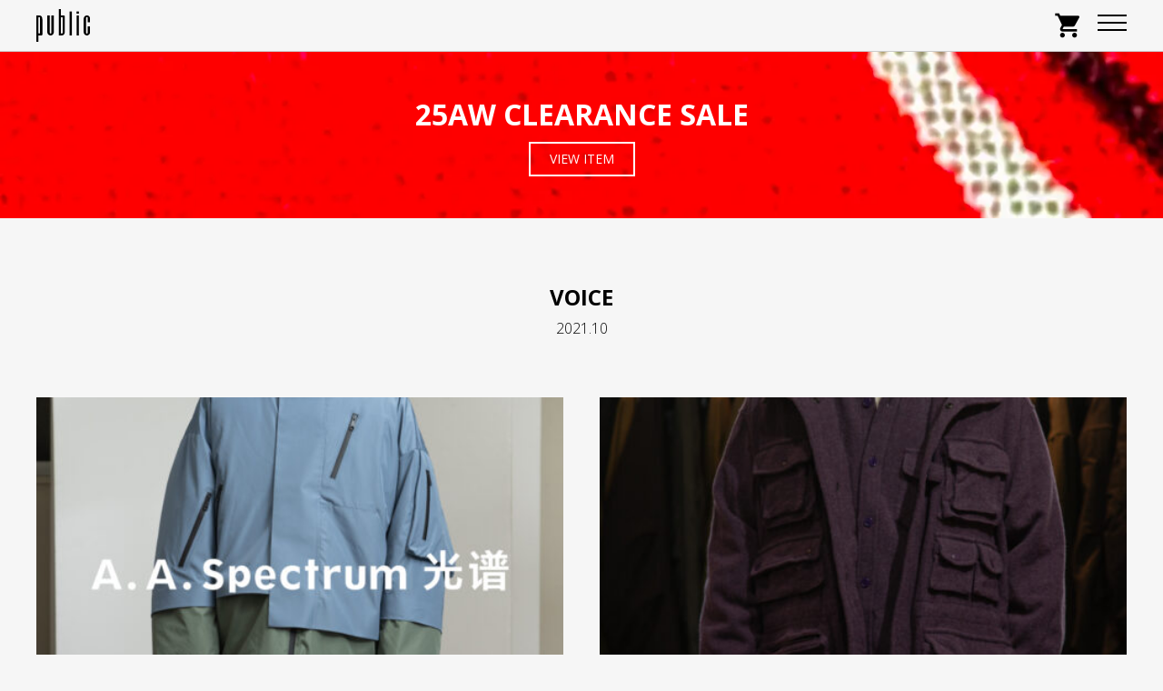

--- FILE ---
content_type: text/html; charset=UTF-8
request_url: https://voice-public.com/2021/10/
body_size: 9693
content:
<!DOCTYPE html>
<html lang="ja">
    <head>
        <meta charset="UTF-8">
        <title>10月 | 2021 | public</title>
        <meta name="description" content="CASEY CASEY,OAMC,UNUSED,TUKI,TEATORA等を取扱うセレクトショップ、publicのWebサイトです。">
        <meta name="viewport" content="width=device-width, initial-scale=1">
        <link href="https://fonts.googleapis.com/icon?family=Material+Icons" rel="stylesheet">
        <link rel="stylesheet" type="text/css" href="https://maxcdn.bootstrapcdn.com/font-awesome/4.7.0/css/font-awesome.min.css">
        <link href="https://fonts.googleapis.com/css?family=Abhaya+Libre:400,500|Archivo+Black|Noto+Sans+JP:300,400,500,700|Open+Sans:300,400,600,700,800&amp;subset=japanese" rel="stylesheet">
                <link rel="stylesheet" href="https://voice-public.com/wp/wp-content/themes/wp-public/style.css?verpublic2020.01.01">

        <link rel="icon" href="https://voice-public.com/wp/wp-content/themes/wp-public/images/favicon.ico">

                <meta name='robots' content='max-image-preview:large' />
<link rel='dns-prefetch' href='//ajax.googleapis.com' />
<link rel="alternate" type="application/rss+xml" title="public &raquo; フィード" href="https://voice-public.com/feed/" />
<link rel="alternate" type="application/rss+xml" title="public &raquo; コメントフィード" href="https://voice-public.com/comments/feed/" />
<style id='wp-img-auto-sizes-contain-inline-css' type='text/css'>
img:is([sizes=auto i],[sizes^="auto," i]){contain-intrinsic-size:3000px 1500px}
/*# sourceURL=wp-img-auto-sizes-contain-inline-css */
</style>
<style id='classic-theme-styles-inline-css' type='text/css'>
/*! This file is auto-generated */
.wp-block-button__link{color:#fff;background-color:#32373c;border-radius:9999px;box-shadow:none;text-decoration:none;padding:calc(.667em + 2px) calc(1.333em + 2px);font-size:1.125em}.wp-block-file__button{background:#32373c;color:#fff;text-decoration:none}
/*# sourceURL=/wp-includes/css/classic-themes.min.css */
</style>
<link rel="https://api.w.org/" href="https://voice-public.com/wp-json/" /><link rel="EditURI" type="application/rsd+xml" title="RSD" href="https://voice-public.com/wp/xmlrpc.php?rsd" />
<meta name="generator" content="WordPress 6.9" />
    <style id='global-styles-inline-css' type='text/css'>
:root{--wp--preset--aspect-ratio--square: 1;--wp--preset--aspect-ratio--4-3: 4/3;--wp--preset--aspect-ratio--3-4: 3/4;--wp--preset--aspect-ratio--3-2: 3/2;--wp--preset--aspect-ratio--2-3: 2/3;--wp--preset--aspect-ratio--16-9: 16/9;--wp--preset--aspect-ratio--9-16: 9/16;--wp--preset--color--black: #000000;--wp--preset--color--cyan-bluish-gray: #abb8c3;--wp--preset--color--white: #ffffff;--wp--preset--color--pale-pink: #f78da7;--wp--preset--color--vivid-red: #cf2e2e;--wp--preset--color--luminous-vivid-orange: #ff6900;--wp--preset--color--luminous-vivid-amber: #fcb900;--wp--preset--color--light-green-cyan: #7bdcb5;--wp--preset--color--vivid-green-cyan: #00d084;--wp--preset--color--pale-cyan-blue: #8ed1fc;--wp--preset--color--vivid-cyan-blue: #0693e3;--wp--preset--color--vivid-purple: #9b51e0;--wp--preset--gradient--vivid-cyan-blue-to-vivid-purple: linear-gradient(135deg,rgb(6,147,227) 0%,rgb(155,81,224) 100%);--wp--preset--gradient--light-green-cyan-to-vivid-green-cyan: linear-gradient(135deg,rgb(122,220,180) 0%,rgb(0,208,130) 100%);--wp--preset--gradient--luminous-vivid-amber-to-luminous-vivid-orange: linear-gradient(135deg,rgb(252,185,0) 0%,rgb(255,105,0) 100%);--wp--preset--gradient--luminous-vivid-orange-to-vivid-red: linear-gradient(135deg,rgb(255,105,0) 0%,rgb(207,46,46) 100%);--wp--preset--gradient--very-light-gray-to-cyan-bluish-gray: linear-gradient(135deg,rgb(238,238,238) 0%,rgb(169,184,195) 100%);--wp--preset--gradient--cool-to-warm-spectrum: linear-gradient(135deg,rgb(74,234,220) 0%,rgb(151,120,209) 20%,rgb(207,42,186) 40%,rgb(238,44,130) 60%,rgb(251,105,98) 80%,rgb(254,248,76) 100%);--wp--preset--gradient--blush-light-purple: linear-gradient(135deg,rgb(255,206,236) 0%,rgb(152,150,240) 100%);--wp--preset--gradient--blush-bordeaux: linear-gradient(135deg,rgb(254,205,165) 0%,rgb(254,45,45) 50%,rgb(107,0,62) 100%);--wp--preset--gradient--luminous-dusk: linear-gradient(135deg,rgb(255,203,112) 0%,rgb(199,81,192) 50%,rgb(65,88,208) 100%);--wp--preset--gradient--pale-ocean: linear-gradient(135deg,rgb(255,245,203) 0%,rgb(182,227,212) 50%,rgb(51,167,181) 100%);--wp--preset--gradient--electric-grass: linear-gradient(135deg,rgb(202,248,128) 0%,rgb(113,206,126) 100%);--wp--preset--gradient--midnight: linear-gradient(135deg,rgb(2,3,129) 0%,rgb(40,116,252) 100%);--wp--preset--font-size--small: 13px;--wp--preset--font-size--medium: 20px;--wp--preset--font-size--large: 36px;--wp--preset--font-size--x-large: 42px;--wp--preset--spacing--20: 0.44rem;--wp--preset--spacing--30: 0.67rem;--wp--preset--spacing--40: 1rem;--wp--preset--spacing--50: 1.5rem;--wp--preset--spacing--60: 2.25rem;--wp--preset--spacing--70: 3.38rem;--wp--preset--spacing--80: 5.06rem;--wp--preset--shadow--natural: 6px 6px 9px rgba(0, 0, 0, 0.2);--wp--preset--shadow--deep: 12px 12px 50px rgba(0, 0, 0, 0.4);--wp--preset--shadow--sharp: 6px 6px 0px rgba(0, 0, 0, 0.2);--wp--preset--shadow--outlined: 6px 6px 0px -3px rgb(255, 255, 255), 6px 6px rgb(0, 0, 0);--wp--preset--shadow--crisp: 6px 6px 0px rgb(0, 0, 0);}:where(.is-layout-flex){gap: 0.5em;}:where(.is-layout-grid){gap: 0.5em;}body .is-layout-flex{display: flex;}.is-layout-flex{flex-wrap: wrap;align-items: center;}.is-layout-flex > :is(*, div){margin: 0;}body .is-layout-grid{display: grid;}.is-layout-grid > :is(*, div){margin: 0;}:where(.wp-block-columns.is-layout-flex){gap: 2em;}:where(.wp-block-columns.is-layout-grid){gap: 2em;}:where(.wp-block-post-template.is-layout-flex){gap: 1.25em;}:where(.wp-block-post-template.is-layout-grid){gap: 1.25em;}.has-black-color{color: var(--wp--preset--color--black) !important;}.has-cyan-bluish-gray-color{color: var(--wp--preset--color--cyan-bluish-gray) !important;}.has-white-color{color: var(--wp--preset--color--white) !important;}.has-pale-pink-color{color: var(--wp--preset--color--pale-pink) !important;}.has-vivid-red-color{color: var(--wp--preset--color--vivid-red) !important;}.has-luminous-vivid-orange-color{color: var(--wp--preset--color--luminous-vivid-orange) !important;}.has-luminous-vivid-amber-color{color: var(--wp--preset--color--luminous-vivid-amber) !important;}.has-light-green-cyan-color{color: var(--wp--preset--color--light-green-cyan) !important;}.has-vivid-green-cyan-color{color: var(--wp--preset--color--vivid-green-cyan) !important;}.has-pale-cyan-blue-color{color: var(--wp--preset--color--pale-cyan-blue) !important;}.has-vivid-cyan-blue-color{color: var(--wp--preset--color--vivid-cyan-blue) !important;}.has-vivid-purple-color{color: var(--wp--preset--color--vivid-purple) !important;}.has-black-background-color{background-color: var(--wp--preset--color--black) !important;}.has-cyan-bluish-gray-background-color{background-color: var(--wp--preset--color--cyan-bluish-gray) !important;}.has-white-background-color{background-color: var(--wp--preset--color--white) !important;}.has-pale-pink-background-color{background-color: var(--wp--preset--color--pale-pink) !important;}.has-vivid-red-background-color{background-color: var(--wp--preset--color--vivid-red) !important;}.has-luminous-vivid-orange-background-color{background-color: var(--wp--preset--color--luminous-vivid-orange) !important;}.has-luminous-vivid-amber-background-color{background-color: var(--wp--preset--color--luminous-vivid-amber) !important;}.has-light-green-cyan-background-color{background-color: var(--wp--preset--color--light-green-cyan) !important;}.has-vivid-green-cyan-background-color{background-color: var(--wp--preset--color--vivid-green-cyan) !important;}.has-pale-cyan-blue-background-color{background-color: var(--wp--preset--color--pale-cyan-blue) !important;}.has-vivid-cyan-blue-background-color{background-color: var(--wp--preset--color--vivid-cyan-blue) !important;}.has-vivid-purple-background-color{background-color: var(--wp--preset--color--vivid-purple) !important;}.has-black-border-color{border-color: var(--wp--preset--color--black) !important;}.has-cyan-bluish-gray-border-color{border-color: var(--wp--preset--color--cyan-bluish-gray) !important;}.has-white-border-color{border-color: var(--wp--preset--color--white) !important;}.has-pale-pink-border-color{border-color: var(--wp--preset--color--pale-pink) !important;}.has-vivid-red-border-color{border-color: var(--wp--preset--color--vivid-red) !important;}.has-luminous-vivid-orange-border-color{border-color: var(--wp--preset--color--luminous-vivid-orange) !important;}.has-luminous-vivid-amber-border-color{border-color: var(--wp--preset--color--luminous-vivid-amber) !important;}.has-light-green-cyan-border-color{border-color: var(--wp--preset--color--light-green-cyan) !important;}.has-vivid-green-cyan-border-color{border-color: var(--wp--preset--color--vivid-green-cyan) !important;}.has-pale-cyan-blue-border-color{border-color: var(--wp--preset--color--pale-cyan-blue) !important;}.has-vivid-cyan-blue-border-color{border-color: var(--wp--preset--color--vivid-cyan-blue) !important;}.has-vivid-purple-border-color{border-color: var(--wp--preset--color--vivid-purple) !important;}.has-vivid-cyan-blue-to-vivid-purple-gradient-background{background: var(--wp--preset--gradient--vivid-cyan-blue-to-vivid-purple) !important;}.has-light-green-cyan-to-vivid-green-cyan-gradient-background{background: var(--wp--preset--gradient--light-green-cyan-to-vivid-green-cyan) !important;}.has-luminous-vivid-amber-to-luminous-vivid-orange-gradient-background{background: var(--wp--preset--gradient--luminous-vivid-amber-to-luminous-vivid-orange) !important;}.has-luminous-vivid-orange-to-vivid-red-gradient-background{background: var(--wp--preset--gradient--luminous-vivid-orange-to-vivid-red) !important;}.has-very-light-gray-to-cyan-bluish-gray-gradient-background{background: var(--wp--preset--gradient--very-light-gray-to-cyan-bluish-gray) !important;}.has-cool-to-warm-spectrum-gradient-background{background: var(--wp--preset--gradient--cool-to-warm-spectrum) !important;}.has-blush-light-purple-gradient-background{background: var(--wp--preset--gradient--blush-light-purple) !important;}.has-blush-bordeaux-gradient-background{background: var(--wp--preset--gradient--blush-bordeaux) !important;}.has-luminous-dusk-gradient-background{background: var(--wp--preset--gradient--luminous-dusk) !important;}.has-pale-ocean-gradient-background{background: var(--wp--preset--gradient--pale-ocean) !important;}.has-electric-grass-gradient-background{background: var(--wp--preset--gradient--electric-grass) !important;}.has-midnight-gradient-background{background: var(--wp--preset--gradient--midnight) !important;}.has-small-font-size{font-size: var(--wp--preset--font-size--small) !important;}.has-medium-font-size{font-size: var(--wp--preset--font-size--medium) !important;}.has-large-font-size{font-size: var(--wp--preset--font-size--large) !important;}.has-x-large-font-size{font-size: var(--wp--preset--font-size--x-large) !important;}
/*# sourceURL=global-styles-inline-css */
</style>
</head>
    <body>
    <header id="TopBar" class="TopBar">
    <div class="TopBar__Wrap">

        <h1 class="TopBar__SiteName"><a href="https://voice-public.com"><img src="https://voice-public.com/wp/wp-content/themes/wp-public/images/logo.svg" alt="public"></a></h1>

        <div class="MenuButton">
            <a href="#" class="MenuButton__Burger" id="Burger">
                <span class="MenuButton__Burger__Icon burger-icon"></span>
            </a>
        </div><!-- /.MenuButton -->

        <nav class="TopBar__GlovalNav">
            <div class="TopBar__GlovalNav__Account">
                <ul>
                    <li><a href="https://secure.shop-pro.jp/?mode=mailmaga&shop_id=PA01026106">MAIL MAGAZINE</a></li>
                    <li><a href="https://store-public.com/secure/?mode=myaccount_login&shop_id=PA01026106">MY PAGE</a></li>
                </ul>
                <div class="Search-Mob">
                    <form action="https://store-public.com/" method="GET">
                        <input type="hidden" name="mode" value="srh" /><input type="hidden" name="sort" value="n" />
                        <input type="search" name="keyword" placeholder="Search Item">
                        <button class="search-button__mob" type="submit">SEARCH</button>
                    </form>
                </div>
            </div>


            <ul class="TopBar__GlovalNav__List">
                <li><a href="https://voice-public.com">HOME</a></li>
                <li><a href="http://store-public.com">NEW ARRIVAL</a></li>
                <li class="TopBar__SubNav">
                    <a href="#" class="TopBar__SubNav__Button">BRAND</a>
                    <div class="TopBar__SubNav__Wrap">
                        <ul class="TopBar__SubNav__List"><li><a href="https://store-public.com/?mode=cate&#038;cbid=2970310&#038;csid=0&#038;sort=n">ANCHOR INC.</a></li>
<li><a href="https://store-public.com/?mode=cate&#038;cbid=2655030&#038;csid=0&#038;sort=n">BODHI</a></li>
<li><a href="https://store-public.com/?mode=cate&#038;cbid=1073129&#038;csid=0&#038;sort=n">CASEY CASEY</a></li>
<li><a href="https://store-public.com/?mode=cate&#038;cbid=2945522&#038;csid=0&#038;sort=n">COMME des GARCONS HOMME</a></li>
<li><a href="https://store-public.com/?mode=cate&#038;cbid=1799970&#038;csid=0&#038;sort=n">COMME des GARCONS SHIRT</a></li>
<li><a href="https://store-public.com/?mode=cate&#038;cbid=2638210&#038;csid=0&#038;sort=n">WALLET COMME des GARCONS</a></li>
<li><a href="https://store-public.com/?mode=cate&#038;cbid=1940036&#038;csid=0&#038;sort=n">CONVERSE ADDICT</a></li>
<li><a href="https://store-public.com/?mode=cate&#038;cbid=2556401&#038;csid=0&#038;sort=n">COVER</a></li>
<li><a href="https://store-public.com/?mode=cate&#038;cbid=2583205&#038;csid=0&#038;sort=n">DAIWA PIER39</a></li>
<li><a href="https://store-public.com/?mode=cate&#038;cbid=2967962&#038;csid=0&#038;sort=n">FACETASM</a></li>
<li><a href="https://store-public.com/?mode=cate&#038;cbid=2778779&#038;csid=0&#038;sort=n">FARAH</a></li>
<li><a href="https://store-public.com/?mode=cate&#038;cbid=2946754&#038;csid=0&#038;sort=n">FOUNDOUR</a></li>
<li><a href="https://store-public.com/?mode=cate&#038;cbid=2764350&#038;csid=0&#038;sort=n">FreshService (PRODUCTS)</a></li>
<li><a href="https://store-public.com/?mode=cate&#038;cbid=2439171&#038;csid=0&#038;sort=n">FreshService(CLOTHING)</a></li>
<li><a href="https://store-public.com/?mode=cate&#038;cbid=2906191&#038;csid=0&#038;sort=n">Goldwin0</a></li>
<li><a href="https://store-public.com/?mode=cate&#038;cbid=2327559&#038;csid=0&#038;sort=n">Graphpaper</a></li>
<li><a href="https://store-public.com/?mode=cate&#038;cbid=2536701&#038;csid=0&#038;sort=n">hobo</a></li>
<li><a href="https://store-public.com/?mode=cate&#038;cbid=2881596&#038;csid=0&#038;sort=n">HOPPER&#8217;S BRUNCH</a></li>
<li><a href="https://store-public.com/?mode=cate&#038;cbid=2942201&#038;csid=0&#038;sort=n">is-ness</a></li>
<li><a href="https://store-public.com/?mode=cate&#038;cbid=2956083&#038;csid=0&#038;sort=n">JACK PURCELL 1935</a></li>
<li><a href="https://store-public.com/?mode=cate&#038;cbid=2891165&#038;csid=0&#038;sort=n">miffew</a></li>
<li><a href="https://store-public.com/?mode=cate&#038;cbid=2951084&#038;csid=0&#038;sort=n">mocT</a></li>
<li><a href="https://store-public.com/?mode=cate&#038;cbid=2968741&#038;csid=0&#038;sort=n">mooji mooji</a></li>
<li><a href="https://store-public.com/?mode=cate&#038;cbid=2958710&#038;csid=0&#038;sort=n">n³</a></li>
<li><a href="https://store-public.com/?mode=cate&#038;cbid=2565121&#038;csid=0&#038;sort=n">NORITAKE/HARADA</a></li>
<li><a href="https://store-public.com/?mode=cate&#038;cbid=1997409&#038;csid=0&#038;sort=n">OAMC</a></li>
<li><a href="https://store-public.com/?mode=cate&#038;cbid=2955288&#038;csid=0&#038;sort=n">PEACEMAKER oamc</a></li>
<li><a href="https://store-public.com/?mode=cate&#038;cbid=2925451&#038;csid=0&#038;sort=n">Perfect ribs</a></li>
<li><a href="https://store-public.com/?mode=cate&#038;csid=0&#038;cbid=2976323">PHENIX</a></li>
<li><a href="https://store-public.com/?mode=cate&#038;cbid=2642240&#038;csid=0&#038;sort=n">QUILP</a></li>
<li><a href="https://store-public.com/?mode=cate&#038;cbid=2762142&#038;csid=0&#038;sort=n">SEDAN ALL-PURPOSE</a></li>
<li><a href="https://store-public.com/?mode=cate&#038;cbid=1807139&#038;csid=0&#038;sort=n">TEATORA</a></li>
<li><a href="https://store-public.com/?mode=cate&#038;cbid=1846410&#038;csid=0&#038;sort=n">Ten-c</a></li>
<li><a href="https://store-public.com/?mode=cate&#038;cbid=590671&#038;csid=0&#038;sort=n">TUKI</a></li>
<li><a href="https://store-public.com/?mode=cate&#038;cbid=1966386&#038;csid=0&#038;sort=n">TUKI（SOLD OUT）</a></li>
<li><a href="https://store-public.com/?mode=cate&#038;cbid=2884257&#038;csid=0&#038;sort=n">Unlikely</a></li>
<li><a href="https://store-public.com/?mode=cate&#038;cbid=2797416&#038;csid=0&#038;sort=n">UNTRACE</a></li>
<li><a href="https://store-public.com/?mode=cate&#038;cbid=836889&#038;csid=0&#038;sort=n">UNUSED</a></li>
<li><a href="https://store-public.com/?mode=cate&#038;cbid=2972562&#038;csid=0&#038;sort=n">ZANTER</a></li>
<li><a href="https://store-public.com/?mode=grp&#038;gid=2409083"><font color="red">SALE</font></a></li>
</ul>                    </div><!-- /.TopBar__SubNav -->
                </li>
                <li class="TopBar__SubNav">
                    <a href="#" class="TopBar__SubNav__Button">ITEM</a>
                    <div class="TopBar__SubNav__Wrap">
                        <ul class="TopBar__SubNav__List"><li><a href="https://store-public.com/?mode=grp&#038;gid=123264">アウター</a></li>
<li><a href="https://store-public.com/?mode=grp&#038;gid=123263">ジャケット</a></li>
<li><a href="https://store-public.com/?mode=grp&#038;gid=123265">シャツ</a></li>
<li><a href="https://store-public.com/?mode=grp&#038;gid=123266">ベスト</a></li>
<li><a href="https://store-public.com/?mode=grp&#038;gid=1540160">スウェット</a></li>
<li><a href="https://store-public.com/?mode=grp&#038;gid=1540152">ニット</a></li>
<li><a href="https://store-public.com/?mode=grp&#038;gid=123269">カットソー</a></li>
<li><a href="https://store-public.com/?mode=grp&#038;gid=2405932">Tシャツ</a></li>
<li><a href="https://store-public.com/?mode=grp&#038;gid=123271">ジーンズ</a></li>
<li><a href="https://store-public.com/?mode=grp&#038;gid=123270">パンツ</a></li>
<li><a href="https://store-public.com/?mode=grp&#038;gid=1540153">ショートパンツ</a></li>
<li><a href="https://store-public.com/?mode=grp&#038;gid=1540156">フットウェア</a></li>
<li><a href="https://store-public.com/?mode=grp&#038;gid=1540154">ヘッドウェア</a></li>
<li><a href="https://store-public.com/?mode=grp&#038;gid=123273">バッグ</a></li>
<li><a href="https://store-public.com/?mode=grp&#038;gid=2405939">ウォレット</a></li>
<li><a href="https://store-public.com/?mode=grp&#038;gid=123275">ソックス &#038; アンダーウェア</a></li>
<li><a href="https://store-public.com/?mode=grp&#038;gid=1540155">グッズ</a></li>
<li><a href="https://store-public.com/?mode=grp&#038;gid=3150804">トラベルグッズ</a></li>
<li><a href="https://store-public.com/?mode=grp&#038;gid=140420">ライフスタイル</a></li>
</ul>                    </div><!-- /.TopBar__SubNav -->
                </li>
                <li><a href="https://voice-public.com/voice/">VOICE</a></li>
            </ul>
        </nav><!-- /.TopBar__Nav -->

        <nav class="TopBar__OtherNav">
            <ul class="TopBar__OtherNav__List">
                <li><a href="https://secure.shop-pro.jp/?mode=mailmaga&shop_id=PA01026106">MAIL MAGAZINE</a></li>
                <li><a href="https://secure.shop-pro.jp/?mode=myaccount_login&shop_id=PA01026106">MY PAGE</a></li>


                <li class="TopBar__OtherNav__Search">
                    <a href="#" class="TopBar__OtherNav__SearchBtn"><i class="fa fa-search" aria-hidden="true"></i></a>
                    <div class="TopBar__Search">
                        <div class="TopBar__Search__Body">
                            <form action="https://store-public.com/" method="GET">
                                <input type="hidden" name="mode" value="srh" /><input type="hidden" name="sort" value="n" />
                                <input type="search" name="keyword" placeholder="Search Item">
                                <button class="search-button__pc" type="submit">SEARCH</button>
                            </form>
                        </div><!-- /.TopBar__Search__Body -->
                        <a href="#" class="Search--Close">CLOSE</a>
                    </div><!-- /.TopBar__SubNav -->
                </li>


                <li><a href="https://store-public.com/cart/"><i class="material-icons">shopping_cart</i></a></li>
            </ul>
        </nav>

    </div><!-- /.TopBar__Wrap -->
</header><!-- /.TopBar -->


    <div class="SpecialBanner">
        <a class="SpecialBanner__Item" href="https://store-public.com/?mode=grp&gid=2409083" style="background-image: url('https://voice-public.com/wp/wp-content/themes/wp-public/images/home-2026aw/20260109_banner_feature_clearance.webp')">
            <span class="SpecialBanner__Body">25AW CLEARANCE SALE</span>
            <span class="SpecialBanner__Button">VIEW ITEM</span>
        </a>
    </div>

    <main class="Main VoiceArchive">
        <header class="Header">
            <h2 class="Header__Heading">VOICE</h2>
                            <p class="Header__Description">
                    2021.10                </p>
                    </header>

        <div class="Card__Wrap">
                            <a class="Card__Item" href="https://voice-public.com/21aw-a-a-spectrum/">
                    <article>
                        <div class="Card__Item__Image">
                                                        <style>
                                .Card__Item__Image {
                                    position: relative;
                                }
                                .status--Up {
                                    display: block;
                                    width: fit-content;
                                    padding: 0 8px;
                                    position: absolute;
                                    top: 8px;
                                    left: 8px;
                                    z-index: 10;
                                    font-size: 1.2rem;
                                    line-height: 24px;
                                    border-radius: 2px;
                                    background-color: #ff6600;
                                    color: #fff;
                                }
                            </style>

                                                            <img width="480" height="480" src="https://voice-public.com/wp/wp-content/uploads/2021/10/feature_1030_2_19-1-480x480.jpg" class="attachment-sq-thumb size-sq-thumb wp-post-image" alt="" decoding="async" fetchpriority="high" />                                                    </div>
                        <header class="Card__Item__Header">
                            <time datetime="2021-10-30">2021.10.30</time>
                            <h3>21AW A.A.SPECTRUM</h3>
                        </header>
                    </article>
                </a><!-- /.Card__Item -->
                            <a class="Card__Item" href="https://voice-public.com/unused-new-arrival-25/">
                    <article>
                        <div class="Card__Item__Image">
                                                        <style>
                                .Card__Item__Image {
                                    position: relative;
                                }
                                .status--Up {
                                    display: block;
                                    width: fit-content;
                                    padding: 0 8px;
                                    position: absolute;
                                    top: 8px;
                                    left: 8px;
                                    z-index: 10;
                                    font-size: 1.2rem;
                                    line-height: 24px;
                                    border-radius: 2px;
                                    background-color: #ff6600;
                                    color: #fff;
                                }
                            </style>

                                                            <img width="480" height="480" src="https://voice-public.com/wp/wp-content/uploads/2021/10/insta1021_20_-480x480.jpg" class="attachment-sq-thumb size-sq-thumb wp-post-image" alt="" decoding="async" />                                                    </div>
                        <header class="Card__Item__Header">
                            <time datetime="2021-10-21">2021.10.21</time>
                            <h3>UNUSED / New Arrival</h3>
                        </header>
                    </article>
                </a><!-- /.Card__Item -->
                            <a class="Card__Item" href="https://voice-public.com/2021aw-ten-c-new-arrival/">
                    <article>
                        <div class="Card__Item__Image">
                                                        <style>
                                .Card__Item__Image {
                                    position: relative;
                                }
                                .status--Up {
                                    display: block;
                                    width: fit-content;
                                    padding: 0 8px;
                                    position: absolute;
                                    top: 8px;
                                    left: 8px;
                                    z-index: 10;
                                    font-size: 1.2rem;
                                    line-height: 24px;
                                    border-radius: 2px;
                                    background-color: #ff6600;
                                    color: #fff;
                                }
                            </style>

                                                            <img width="480" height="480" src="https://voice-public.com/wp/wp-content/uploads/2021/10/insta1017_10-480x480.jpg" class="attachment-sq-thumb size-sq-thumb wp-post-image" alt="" decoding="async" />                                                    </div>
                        <header class="Card__Item__Header">
                            <time datetime="2021-10-17">2021.10.17</time>
                            <h3>2021AW Ten-c / New Arrival</h3>
                        </header>
                    </article>
                </a><!-- /.Card__Item -->
                            <a class="Card__Item" href="https://voice-public.com/willow-pants-new-arrival/">
                    <article>
                        <div class="Card__Item__Image">
                                                        <style>
                                .Card__Item__Image {
                                    position: relative;
                                }
                                .status--Up {
                                    display: block;
                                    width: fit-content;
                                    padding: 0 8px;
                                    position: absolute;
                                    top: 8px;
                                    left: 8px;
                                    z-index: 10;
                                    font-size: 1.2rem;
                                    line-height: 24px;
                                    border-radius: 2px;
                                    background-color: #ff6600;
                                    color: #fff;
                                }
                            </style>

                                                            <img width="480" height="480" src="https://voice-public.com/wp/wp-content/uploads/2021/10/insta1011_1-480x480.jpg" class="attachment-sq-thumb size-sq-thumb wp-post-image" alt="" decoding="async" loading="lazy" />                                                    </div>
                        <header class="Card__Item__Header">
                            <time datetime="2021-10-11">2021.10.11</time>
                            <h3>Willow Pants / New Arrival</h3>
                        </header>
                    </article>
                </a><!-- /.Card__Item -->
                            <a class="Card__Item" href="https://voice-public.com/converse-addict-2021-holiday-collection/">
                    <article>
                        <div class="Card__Item__Image">
                                                        <style>
                                .Card__Item__Image {
                                    position: relative;
                                }
                                .status--Up {
                                    display: block;
                                    width: fit-content;
                                    padding: 0 8px;
                                    position: absolute;
                                    top: 8px;
                                    left: 8px;
                                    z-index: 10;
                                    font-size: 1.2rem;
                                    line-height: 24px;
                                    border-radius: 2px;
                                    background-color: #ff6600;
                                    color: #fff;
                                }
                            </style>

                                                            <img width="480" height="480" src="https://voice-public.com/wp/wp-content/uploads/2021/10/ae46b1f460ee46f789c27b264a6cb421-480x480.jpg" class="attachment-sq-thumb size-sq-thumb wp-post-image" alt="" decoding="async" loading="lazy" />                                                    </div>
                        <header class="Card__Item__Header">
                            <time datetime="2021-10-09">2021.10.09</time>
                            <h3>CONVERSE ADDICT / 2021 HOLIDAY COLLECTION</h3>
                        </header>
                    </article>
                </a><!-- /.Card__Item -->
                            <a class="Card__Item" href="https://voice-public.com/teatora-barrierizer-new-arrival/">
                    <article>
                        <div class="Card__Item__Image">
                                                        <style>
                                .Card__Item__Image {
                                    position: relative;
                                }
                                .status--Up {
                                    display: block;
                                    width: fit-content;
                                    padding: 0 8px;
                                    position: absolute;
                                    top: 8px;
                                    left: 8px;
                                    z-index: 10;
                                    font-size: 1.2rem;
                                    line-height: 24px;
                                    border-radius: 2px;
                                    background-color: #ff6600;
                                    color: #fff;
                                }
                            </style>

                                                            <img width="480" height="480" src="https://voice-public.com/wp/wp-content/uploads/2021/09/BR__202_BLK___0_ppds-wa-480x480.jpg" class="attachment-sq-thumb size-sq-thumb wp-post-image" alt="" decoding="async" loading="lazy" />                                                    </div>
                        <header class="Card__Item__Header">
                            <time datetime="2021-10-04">2021.10.04</time>
                            <h3>TEATORA BARRIERIZER / New Arrival</h3>
                        </header>
                    </article>
                </a><!-- /.Card__Item -->
                            <a class="Card__Item" href="https://voice-public.com/freshservice-down/">
                    <article>
                        <div class="Card__Item__Image">
                                                        <style>
                                .Card__Item__Image {
                                    position: relative;
                                }
                                .status--Up {
                                    display: block;
                                    width: fit-content;
                                    padding: 0 8px;
                                    position: absolute;
                                    top: 8px;
                                    left: 8px;
                                    z-index: 10;
                                    font-size: 1.2rem;
                                    line-height: 24px;
                                    border-radius: 2px;
                                    background-color: #ff6600;
                                    color: #fff;
                                }
                            </style>

                                                            <img width="480" height="480" src="https://voice-public.com/wp/wp-content/uploads/2021/10/insta_1001_3-480x480.jpg" class="attachment-sq-thumb size-sq-thumb wp-post-image" alt="" decoding="async" loading="lazy" />                                                    </div>
                        <header class="Card__Item__Header">
                            <time datetime="2021-10-02">2021.10.02</time>
                            <h3>FreshService / ダウンジャケット入荷</h3>
                        </header>
                    </article>
                </a><!-- /.Card__Item -->
                    </div><!-- /.Card__Wrap -->

            </main><!-- /.SingleStore -->
			
<aside class="SideBar">


    <div class="SideBar__Cafe">
        <a href="https://voice-public.com/about-jill-planter">
            <div class="SideBar__Cafe__Content">
                <h2 class="SideBar__Cafe__Head side--JILL--Logo">
                    <img src="https://voice-public.com/wp/wp-content/themes/wp-public/images/side-jill-logo.png" alt="">
                </h2>
            </div><!-- /.SideBar__Info_Content -->
        </a>
    </div><!-- /.SideBar__Info -->



    <div class="SideBar__Info">
        <div class="SideBar__Info__Content">
            <h2 class="SideBar__Info__Head">OPEN</h2>
            <p class="SideBar__Info__Description">
                12:00 – 20:00
            </p>
            <h2 class="SideBar__Info__Head">CLOSE</h2>
            <p class="SideBar__Info__Description">
                TUESDAY
            </p>
        </div><!-- /.SideBar__Info_Content -->
    </div><!-- /.SideBar__Info -->


    <style>
        .SelectBox select {
            font-family: 'Open Sans','Noto Sans JP', sans-serif;
            color: #000;
        }
    </style>
    <div class="SideBar__Archives">
        <div class="SideBar__Cat SelectBox">
            <label>
                <select onChange='document.location.href=this.options[this.selectedIndex].value;'>
                    <option value='' selected="selected">CATEGORY</option>
                                            <option value='https://voice-public.com/category/information/'>Information</option>
                                            <option value='https://voice-public.com/category/new-arrival/'>New Arrival</option>
                                            <option value='https://voice-public.com/category/todays-style/'>Today’s Style</option>
                                            <option value='https://voice-public.com/category/voice/'>Voice</option>
                                    </select>
            </label>
        </div>

        <div class="SideBar__Label SelectBox">
            <label>
                <select onChange='document.location.href=this.options[this.selectedIndex].value;'>
                    <option value='' selected="selected">TAG</option>
                                            <option value='https://voice-public.com/tag/a-a-spectrum/'>A.A.Spectrum</option>
                                                <option value='https://voice-public.com/tag/acronym/'>ACRONYM</option>
                                                <option value='https://voice-public.com/tag/bagjack/'>bagjack</option>
                                                <option value='https://voice-public.com/tag/bagsinprogress/'>BAGSINPROGRESS</option>
                                                <option value='https://voice-public.com/tag/battle-lake/'>BATTLE LAKE</option>
                                                <option value='https://voice-public.com/tag/bench/'>bench</option>
                                                <option value='https://voice-public.com/tag/bergfabel/'>Bergfabel</option>
                                                <option value='https://voice-public.com/tag/birkenstock/'>BIRKENSTOCK</option>
                                                <option value='https://voice-public.com/tag/bodco/'>bodco</option>
                                                <option value='https://voice-public.com/tag/bodhi/'>BODHI</option>
                                                <option value='https://voice-public.com/tag/btfl/'>BTFL</option>
                                                <option value='https://voice-public.com/tag/bunney/'>bunney</option>
                                                <option value='https://voice-public.com/tag/bunt/'>bunt</option>
                                                <option value='https://voice-public.com/tag/byborre/'>BYBORRE</option>
                                                <option value='https://voice-public.com/tag/casey-casey/'>CASEY CASEY</option>
                                                <option value='https://voice-public.com/tag/cini-venezia/'>CINI venezia</option>
                                                <option value='https://voice-public.com/tag/coffeesnap/'>COFFEE&amp;SNAP</option>
                                                <option value='https://voice-public.com/tag/commedesgarconsshirt/'>COMME des GARÇONS SHIRT</option>
                                                <option value='https://voice-public.com/tag/converse-addict/'>CONVERSE ADDICT</option>
                                                <option value='https://voice-public.com/tag/core/'>core</option>
                                                <option value='https://voice-public.com/tag/daiwa-pier39/'>DAIWA PIER39</option>
                                                <option value='https://voice-public.com/tag/danner/'>DANNER</option>
                                                <option value='https://voice-public.com/tag/dawson-denim/'>DAWSON DENIM</option>
                                                <option value='https://voice-public.com/tag/deadstock/'>DEADSTOCK</option>
                                                <option value='https://voice-public.com/tag/descente-allterrain/'>DESCENTE ALLTERRAIN</option>
                                                <option value='https://voice-public.com/tag/duckworth/'>DUCKWORTH</option>
                                                <option value='https://voice-public.com/tag/eesettco/'>EESETT&amp;Co</option>
                                                <option value='https://voice-public.com/tag/ess/'>ES:S</option>
                                                <option value='https://voice-public.com/tag/eytys/'>Eytys</option>
                                                <option value='https://voice-public.com/tag/fotofolio/'>FOTOFOLIO</option>
                                                <option value='https://voice-public.com/tag/frank-leder/'>FRANK LEDER</option>
                                                <option value='https://voice-public.com/tag/freshjive/'>FRESHJIVE</option>
                                                <option value='https://voice-public.com/tag/freshservice/'>FreshService</option>
                                                <option value='https://voice-public.com/tag/graphpaper/'>Graphpaper</option>
                                                <option value='https://voice-public.com/tag/guidirosellini/'>GUIDI&amp;ROSELLINI</option>
                                                <option value='https://voice-public.com/tag/hender-scheme/'>Hender Scheme</option>
                                                <option value='https://voice-public.com/tag/hobo/'>hobo</option>
                                                <option value='https://voice-public.com/tag/individualized-shirts/'>INDIVIDUALIZED SHIRTS</option>
                                                <option value='https://voice-public.com/tag/jill-platner/'>JILL PLATNER</option>
                                                <option value='https://voice-public.com/tag/john-moore/'>JOHN MOORE</option>
                                                <option value='https://voice-public.com/tag/last-resort-ab/'>Last Resort AB</option>
                                                <option value='https://voice-public.com/tag/lexdray/'>LEXDRAY</option>
                                                <option value='https://voice-public.com/tag/meanswhile/'>meanswhile</option>
                                                <option value='https://voice-public.com/tag/mother-hand-artisan/'>MOTHER HAND artisan</option>
                                                <option value='https://voice-public.com/tag/mountain-research/'>Mountain Research</option>
                                                <option value='https://voice-public.com/tag/noritake-harada/'>NORITAKE/HARADA</option>
                                                <option value='https://voice-public.com/tag/oamc/'>OAMC</option>
                                                <option value='https://voice-public.com/tag/onfadd/'>ONFAdd</option>
                                                <option value='https://voice-public.com/tag/pasadena-leisure-club/'>PASADENA LEISURE CLUB</option>
                                                <option value='https://voice-public.com/tag/perfect-ribs/'>Perfect ribs</option>
                                                <option value='https://voice-public.com/tag/porter-classic/'>PORTER CLASSIC</option>
                                                <option value='https://voice-public.com/tag/propositionvintage/'>propositionVINTAGE</option>
                                                <option value='https://voice-public.com/tag/quilp/'>Quilp</option>
                                                <option value='https://voice-public.com/tag/relaxfit/'>RELAXFIT</option>
                                                <option value='https://voice-public.com/tag/richfield/'>RICHFIELD</option>
                                                <option value='https://voice-public.com/tag/schiesser/'>Schiesser</option>
                                                <option value='https://voice-public.com/tag/sharpeye/'>SHARPEYE</option>
                                                <option value='https://voice-public.com/tag/spalwart/'>SPALWART</option>
                                                <option value='https://voice-public.com/tag/teatora/'>TEATORA</option>
                                                <option value='https://voice-public.com/tag/ten-c/'>TEN-C</option>
                                                <option value='https://voice-public.com/tag/thaddeus-oneil/'>THADDEUS O’NEIL</option>
                                                <option value='https://voice-public.com/tag/thing-fabrics/'>THING FABRICS</option>
                                                <option value='https://voice-public.com/tag/tss/'>ts(s)</option>
                                                <option value='https://voice-public.com/tag/tuki/'>TUKI</option>
                                                <option value='https://voice-public.com/tag/unimatic/'>UNIMATIC</option>
                                                <option value='https://voice-public.com/tag/unlikely/'>Unlikely</option>
                                                <option value='https://voice-public.com/tag/unused/'>UNUSED</option>
                                                <option value='https://voice-public.com/tag/used/'>Used</option>
                                                <option value='https://voice-public.com/tag/vintage/'>Vintage</option>
                                                <option value='https://voice-public.com/tag/wallet-comme-des-garcons/'>WALLET COMME des GARCONS</option>
                                                <option value='https://voice-public.com/tag/wiboe-projects/'>WIBOE PROJECTS</option>
                                                <option value='https://voice-public.com/tag/willy-chavarria/'>WILLY CHAVARRIA</option>
                                        </select>
            </label>
        </div>

        <div class="SideBar__Month SelectBox">
            <label>
                <select name="archive-dropdown" onChange='document.location.href=this.options[this.selectedIndex].value;'>
                    <option value='' selected="selected">ARCHIVES</option>
                    	<option value='https://voice-public.com/2026/01/'> 2026.01 </option>
	<option value='https://voice-public.com/2025/12/'> 2025.12 </option>
	<option value='https://voice-public.com/2025/11/'> 2025.11 </option>
	<option value='https://voice-public.com/2025/10/'> 2025.10 </option>
	<option value='https://voice-public.com/2025/09/'> 2025.09 </option>
	<option value='https://voice-public.com/2025/08/'> 2025.08 </option>
	<option value='https://voice-public.com/2025/07/'> 2025.07 </option>
	<option value='https://voice-public.com/2025/06/'> 2025.06 </option>
	<option value='https://voice-public.com/2025/05/'> 2025.05 </option>
	<option value='https://voice-public.com/2025/04/'> 2025.04 </option>
	<option value='https://voice-public.com/2025/03/'> 2025.03 </option>
	<option value='https://voice-public.com/2025/02/'> 2025.02 </option>
	<option value='https://voice-public.com/2025/01/'> 2025.01 </option>
	<option value='https://voice-public.com/2024/11/'> 2024.11 </option>
	<option value='https://voice-public.com/2024/10/'> 2024.10 </option>
	<option value='https://voice-public.com/2024/05/'> 2024.05 </option>
	<option value='https://voice-public.com/2024/04/'> 2024.04 </option>
	<option value='https://voice-public.com/2024/02/'> 2024.02 </option>
	<option value='https://voice-public.com/2023/11/'> 2023.11 </option>
	<option value='https://voice-public.com/2023/06/'> 2023.06 </option>
	<option value='https://voice-public.com/2023/05/'> 2023.05 </option>
	<option value='https://voice-public.com/2023/02/'> 2023.02 </option>
	<option value='https://voice-public.com/2022/11/'> 2022.11 </option>
	<option value='https://voice-public.com/2022/10/'> 2022.10 </option>
	<option value='https://voice-public.com/2022/09/'> 2022.09 </option>
	<option value='https://voice-public.com/2022/08/'> 2022.08 </option>
	<option value='https://voice-public.com/2022/07/'> 2022.07 </option>
	<option value='https://voice-public.com/2022/05/'> 2022.05 </option>
	<option value='https://voice-public.com/2022/04/'> 2022.04 </option>
	<option value='https://voice-public.com/2022/03/'> 2022.03 </option>
	<option value='https://voice-public.com/2022/02/'> 2022.02 </option>
	<option value='https://voice-public.com/2022/01/'> 2022.01 </option>
	<option value='https://voice-public.com/2021/12/'> 2021.12 </option>
	<option value='https://voice-public.com/2021/11/'> 2021.11 </option>
	<option value='https://voice-public.com/2021/10/' selected='selected'> 2021.10 </option>
	<option value='https://voice-public.com/2021/09/'> 2021.09 </option>
	<option value='https://voice-public.com/2021/08/'> 2021.08 </option>
	<option value='https://voice-public.com/2021/07/'> 2021.07 </option>
	<option value='https://voice-public.com/2021/06/'> 2021.06 </option>
	<option value='https://voice-public.com/2021/05/'> 2021.05 </option>
	<option value='https://voice-public.com/2021/04/'> 2021.04 </option>
	<option value='https://voice-public.com/2021/03/'> 2021.03 </option>
	<option value='https://voice-public.com/2021/02/'> 2021.02 </option>
	<option value='https://voice-public.com/2021/01/'> 2021.01 </option>
	<option value='https://voice-public.com/2020/12/'> 2020.12 </option>
	<option value='https://voice-public.com/2020/11/'> 2020.11 </option>
	<option value='https://voice-public.com/2020/10/'> 2020.10 </option>
	<option value='https://voice-public.com/2020/09/'> 2020.09 </option>
	<option value='https://voice-public.com/2020/08/'> 2020.08 </option>
	<option value='https://voice-public.com/2020/07/'> 2020.07 </option>
	<option value='https://voice-public.com/2020/06/'> 2020.06 </option>
	<option value='https://voice-public.com/2020/05/'> 2020.05 </option>
	<option value='https://voice-public.com/2020/04/'> 2020.04 </option>
	<option value='https://voice-public.com/2020/03/'> 2020.03 </option>
	<option value='https://voice-public.com/2020/02/'> 2020.02 </option>
	<option value='https://voice-public.com/2020/01/'> 2020.01 </option>
	<option value='https://voice-public.com/2019/12/'> 2019.12 </option>
	<option value='https://voice-public.com/2019/11/'> 2019.11 </option>
	<option value='https://voice-public.com/2019/10/'> 2019.10 </option>
	<option value='https://voice-public.com/2019/09/'> 2019.09 </option>
	<option value='https://voice-public.com/2019/08/'> 2019.08 </option>
	<option value='https://voice-public.com/2019/07/'> 2019.07 </option>
	<option value='https://voice-public.com/2019/06/'> 2019.06 </option>
	<option value='https://voice-public.com/2019/05/'> 2019.05 </option>
	<option value='https://voice-public.com/2019/04/'> 2019.04 </option>
	<option value='https://voice-public.com/2019/03/'> 2019.03 </option>
	<option value='https://voice-public.com/2019/02/'> 2019.02 </option>
	<option value='https://voice-public.com/2019/01/'> 2019.01 </option>
	<option value='https://voice-public.com/2018/12/'> 2018.12 </option>
	<option value='https://voice-public.com/2018/11/'> 2018.11 </option>
	<option value='https://voice-public.com/2018/10/'> 2018.10 </option>
	<option value='https://voice-public.com/2018/09/'> 2018.09 </option>
	<option value='https://voice-public.com/2018/08/'> 2018.08 </option>
	<option value='https://voice-public.com/2018/07/'> 2018.07 </option>
	<option value='https://voice-public.com/2018/06/'> 2018.06 </option>
	<option value='https://voice-public.com/2018/05/'> 2018.05 </option>
	<option value='https://voice-public.com/2018/04/'> 2018.04 </option>
	<option value='https://voice-public.com/2018/03/'> 2018.03 </option>
	<option value='https://voice-public.com/2018/02/'> 2018.02 </option>
	<option value='https://voice-public.com/2018/01/'> 2018.01 </option>
	<option value='https://voice-public.com/2017/12/'> 2017.12 </option>
	<option value='https://voice-public.com/2017/11/'> 2017.11 </option>
	<option value='https://voice-public.com/2017/10/'> 2017.10 </option>
	<option value='https://voice-public.com/2017/09/'> 2017.09 </option>
	<option value='https://voice-public.com/2017/08/'> 2017.08 </option>
	<option value='https://voice-public.com/2017/07/'> 2017.07 </option>
	<option value='https://voice-public.com/2017/06/'> 2017.06 </option>
	<option value='https://voice-public.com/2017/05/'> 2017.05 </option>
	<option value='https://voice-public.com/2017/04/'> 2017.04 </option>
	<option value='https://voice-public.com/2017/03/'> 2017.03 </option>
	<option value='https://voice-public.com/2017/02/'> 2017.02 </option>
	<option value='https://voice-public.com/2017/01/'> 2017.01 </option>
	<option value='https://voice-public.com/2016/12/'> 2016.12 </option>
	<option value='https://voice-public.com/2016/11/'> 2016.11 </option>
	<option value='https://voice-public.com/2016/10/'> 2016.10 </option>
	<option value='https://voice-public.com/2016/09/'> 2016.09 </option>
	<option value='https://voice-public.com/2016/08/'> 2016.08 </option>
	<option value='https://voice-public.com/2016/07/'> 2016.07 </option>
	<option value='https://voice-public.com/2016/06/'> 2016.06 </option>
	<option value='https://voice-public.com/2016/05/'> 2016.05 </option>
	<option value='https://voice-public.com/2016/04/'> 2016.04 </option>
	<option value='https://voice-public.com/2016/03/'> 2016.03 </option>
	<option value='https://voice-public.com/2016/02/'> 2016.02 </option>
	<option value='https://voice-public.com/2016/01/'> 2016.01 </option>
	<option value='https://voice-public.com/2015/12/'> 2015.12 </option>
	<option value='https://voice-public.com/2015/11/'> 2015.11 </option>
	<option value='https://voice-public.com/2015/10/'> 2015.10 </option>
	<option value='https://voice-public.com/2015/09/'> 2015.09 </option>
	<option value='https://voice-public.com/2015/08/'> 2015.08 </option>
	<option value='https://voice-public.com/2015/07/'> 2015.07 </option>
	<option value='https://voice-public.com/2015/06/'> 2015.06 </option>
	<option value='https://voice-public.com/2015/05/'> 2015.05 </option>
	<option value='https://voice-public.com/2015/04/'> 2015.04 </option>
	<option value='https://voice-public.com/2015/03/'> 2015.03 </option>
	<option value='https://voice-public.com/2015/02/'> 2015.02 </option>
	<option value='https://voice-public.com/2015/01/'> 2015.01 </option>
	<option value='https://voice-public.com/2014/12/'> 2014.12 </option>
	<option value='https://voice-public.com/2014/11/'> 2014.11 </option>
	<option value='https://voice-public.com/2014/10/'> 2014.10 </option>
	<option value='https://voice-public.com/2014/09/'> 2014.09 </option>
	<option value='https://voice-public.com/2014/08/'> 2014.08 </option>
	<option value='https://voice-public.com/2014/07/'> 2014.07 </option>
	<option value='https://voice-public.com/2014/06/'> 2014.06 </option>
	<option value='https://voice-public.com/2014/05/'> 2014.05 </option>
	<option value='https://voice-public.com/2014/04/'> 2014.04 </option>
	<option value='https://voice-public.com/2014/03/'> 2014.03 </option>
	<option value='https://voice-public.com/2014/02/'> 2014.02 </option>
	<option value='https://voice-public.com/2014/01/'> 2014.01 </option>
	<option value='https://voice-public.com/2013/12/'> 2013.12 </option>
	<option value='https://voice-public.com/2013/11/'> 2013.11 </option>
	<option value='https://voice-public.com/2013/10/'> 2013.10 </option>
	<option value='https://voice-public.com/2013/09/'> 2013.09 </option>
	<option value='https://voice-public.com/2013/08/'> 2013.08 </option>
	<option value='https://voice-public.com/2013/07/'> 2013.07 </option>
	<option value='https://voice-public.com/2013/06/'> 2013.06 </option>
	<option value='https://voice-public.com/2013/05/'> 2013.05 </option>
	<option value='https://voice-public.com/2013/04/'> 2013.04 </option>
	<option value='https://voice-public.com/2013/03/'> 2013.03 </option>
	<option value='https://voice-public.com/2013/02/'> 2013.02 </option>
	<option value='https://voice-public.com/2013/01/'> 2013.01 </option>
	<option value='https://voice-public.com/2012/12/'> 2012.12 </option>
	<option value='https://voice-public.com/2012/11/'> 2012.11 </option>
	<option value='https://voice-public.com/2012/10/'> 2012.10 </option>
	<option value='https://voice-public.com/2012/09/'> 2012.09 </option>
	<option value='https://voice-public.com/2012/08/'> 2012.08 </option>
	<option value='https://voice-public.com/2012/07/'> 2012.07 </option>
	<option value='https://voice-public.com/2012/06/'> 2012.06 </option>
	<option value='https://voice-public.com/2012/05/'> 2012.05 </option>
	<option value='https://voice-public.com/2012/04/'> 2012.04 </option>
	<option value='https://voice-public.com/2012/03/'> 2012.03 </option>
	<option value='https://voice-public.com/2012/02/'> 2012.02 </option>
	<option value='https://voice-public.com/2012/01/'> 2012.01 </option>
	<option value='https://voice-public.com/2011/12/'> 2011.12 </option>
	<option value='https://voice-public.com/2011/11/'> 2011.11 </option>
	<option value='https://voice-public.com/2011/10/'> 2011.10 </option>
	<option value='https://voice-public.com/2011/09/'> 2011.09 </option>
	<option value='https://voice-public.com/2011/08/'> 2011.08 </option>
	<option value='https://voice-public.com/2011/07/'> 2011.07 </option>
	<option value='https://voice-public.com/2011/06/'> 2011.06 </option>
	<option value='https://voice-public.com/2011/05/'> 2011.05 </option>
	<option value='https://voice-public.com/2011/04/'> 2011.04 </option>
	<option value='https://voice-public.com/2011/03/'> 2011.03 </option>
	<option value='https://voice-public.com/2011/02/'> 2011.02 </option>
	<option value='https://voice-public.com/2011/01/'> 2011.01 </option>
	<option value='https://voice-public.com/2010/12/'> 2010.12 </option>
	<option value='https://voice-public.com/2010/11/'> 2010.11 </option>
	<option value='https://voice-public.com/2010/10/'> 2010.10 </option>
	<option value='https://voice-public.com/2010/09/'> 2010.09 </option>
	<option value='https://voice-public.com/2010/08/'> 2010.08 </option>
	<option value='https://voice-public.com/2010/07/'> 2010.07 </option>
	<option value='https://voice-public.com/2010/06/'> 2010.06 </option>
	<option value='https://voice-public.com/2010/05/'> 2010.05 </option>
	<option value='https://voice-public.com/2010/04/'> 2010.04 </option>
	<option value='https://voice-public.com/2010/03/'> 2010.03 </option>
	<option value='https://voice-public.com/2010/02/'> 2010.02 </option>
	<option value='https://voice-public.com/2010/01/'> 2010.01 </option>
	<option value='https://voice-public.com/2009/12/'> 2009.12 </option>
	<option value='https://voice-public.com/2009/11/'> 2009.11 </option>
	<option value='https://voice-public.com/2009/10/'> 2009.10 </option>
	<option value='https://voice-public.com/2009/09/'> 2009.09 </option>
	<option value='https://voice-public.com/2009/08/'> 2009.08 </option>
	<option value='https://voice-public.com/2009/07/'> 2009.07 </option>
	<option value='https://voice-public.com/2009/06/'> 2009.06 </option>
                </select>
            </label>
        </div>
    </div><!-- /.SideBar__ArchiveWrap -->

</aside><!-- /.SideBar -->        <footer class="Footer">
            <div class="Footer__Section__Wrap">

                <section class="Footer__Section--Sns">
                    <h2 class="Footer__Section__Header">SNS</h2>
                    <ul class="Footer__Section__SnsList">
                        <li><a href="https://www.instagram.com/public_osaka/"><i class="fa fa-instagram" aria-hidden="true"></i></a></li>
                        <li><a href="https://www.facebook.com/public.osaka"><i class="fa fa-facebook-official" aria-hidden="true"></i></a></li>
                        <li><a href="https://twitter.com/public_osaka"><i class="fa fa-twitter-square" aria-hidden="true"></i></a></li>
                    </ul>
                    <a class="Footer__fsInsta" href="https://www.instagram.com/freshservice_osaka/" target="_blank">
                        <i class="fa fa-instagram" aria-hidden="true"></i>
                        <span class="Footer__fsInsta__Logo">
                        <img src="https://voice-public.com/wp/wp-content/themes/wp-public/images/fs-osaka/logo-freshservice.png" alt="Fresh Service"><span>OSAKA</span>
                        </span>
                    </a>
                </section>
                <style>
                    .Footer__Section--Sns a:hover {
                        color: #000;
                    }
                    .Footer__fsInsta {
                        display: flex;
                        align-items: center;
                        justify-content: center;
                        font-size: 4.0rem;
                        line-height: 1;
                    }
                    .Footer__fsInsta i {
                        margin-bottom: -18px;
                    }
                    .Footer__fsInsta__Logo {
                        width: 120px;
                        margin-left: 8px;
                        text-align: center;
                    }
                    .Footer__fsInsta__Logo span {
                        display: block;
                        margin-top: 4px;
                        font-size: 1.4rem;
                    }
                    @media screen and (min-width: 1024px) {
                        .Footer__fsInsta {
                            justify-content: flex-start;
                        }
                    }

                </style>


                <section class="Footer__Section--Nav">
                    <h2 class="Footer__Section__Header">SHOPPING GUIDE</h2>
                    <nav>
                        <ul class="Footer__Section__NavList">
                            <li><a href="http://store-public.com/?mode=f5">サイズについて</a></li>
                            <li><a href="http://store-public.com/?mode=f7">ポイントサービス</a></li>
                            <li><a href="http://store-public.com/?mode=f2">お支払い・送料</a></li>
                            <li><a href="http://store-public.com/?mode=f3">返品・交換</a></li>
                            <li><a href="http://store-public.com/?mode=sk">特定商取引に基づく表記</a></li>
                            <li><a href="http://store-public.com/?mode=privacy">プライバシーポリシー</a></li>
                            <li>

                                <a class="ShippingBanner" href="http://store-public.com/?mode=f4">
                                    <div class="ShippingBanner__Inner">
                                        <div class="ShippingBanner__Icon">
                                            <i class="fa fa-globe"></i>
                                        </div>
                                        <div class="ShippingBanner__Body">
                                            We can ship overseas.<br>
                                            Please check here. >>
                                        </div>
                                    </div><!-- /.ShippingBanner -->
                                </a>

                            </li>
                        </ul>
                    </nav>
                </section>


                <section class="Footer__Section--Access">
                    <h2 class="Footer__Section__Header">ACCESS</h2>
                    <address class="Footer__Section__Address">
                        大阪市中央区博労町 2-6-15<br>
                        TEL / 06-6251-8008<br>
                        MAIL / <a href="mailto:info@store-public.com">info@store-public.com</a><br>
                        OPEN / 12:00 - 20:00<br>
                        ClOSED / TUESDAY
                    </address>
                    <a class="Footer__GBtn" href="https://goo.gl/maps/H3FyzteiuUFp3K398" target="_blank">GOOGLE MAP <i class="fa fa-external-link" aria-hidden="true"></i></a>
                </section>

            </div><!-- /.Footer__Section__Wrap -->
            <small class="Footer__Section__Copyright">Copyright &#169; public</small>
        </footer><!-- /.Footer -->

		<script type="speculationrules">
{"prefetch":[{"source":"document","where":{"and":[{"href_matches":"/*"},{"not":{"href_matches":["/wp/wp-*.php","/wp/wp-admin/*","/wp/wp-content/uploads/*","/wp/wp-content/*","/wp/wp-content/plugins/*","/wp/wp-content/themes/wp-public/*","/*\\?(.+)"]}},{"not":{"selector_matches":"a[rel~=\"nofollow\"]"}},{"not":{"selector_matches":".no-prefetch, .no-prefetch a"}}]},"eagerness":"conservative"}]}
</script>
<script type="text/javascript" src="https://ajax.googleapis.com/ajax/libs/jquery/1.11.1/jquery.min.js?ver=2.1.0" id="jquery-js"></script>
		<script>window.jQuery || document.write('<script src="https://voice-public.com/wp/wp-content/themes/wp-public/script/jquery.min.js"><\/script>')</script>
        <script src="https://voice-public.com/wp/wp-content/themes/wp-public/script/headroom.min.js"></script>
        <script src="https://voice-public.com/wp/wp-content/themes/wp-public/script/slick.min.js"></script>
		<script src="https://voice-public.com/wp/wp-content/themes/wp-public/script/script.min.js"></script>
        <script id="bc-script" type="text/javascript" src="https://connect.buyee.jp/31d1a9ba887d7d5fc1d51fcd983b33365a6f929a40f47e06194eb7063279e007/main.js" defer></script>
	</body>
</html>

--- FILE ---
content_type: image/svg+xml
request_url: https://voice-public.com/wp/wp-content/themes/wp-public/images/logo.svg
body_size: 604
content:
<svg xmlns="http://www.w3.org/2000/svg" viewBox="0 0 575.03 352.27"><title>アセット 4</title><g id="レイヤー_2" data-name="レイヤー 2"><g id="Logo_yellow_L" data-name="Logo yellow L"><path d="M64.65,265.84c0-1.51,0-3.18,0-5V112.46C64.62,84.81,53.46,69,34,69H0V352.27H22.91v-69H53.33c1.21,0,7.36-.23,9.57-3.45C64.75,277.18,64.71,273.15,64.65,265.84ZM39.82,95.72V253.08c0,5.75-4.24,10.42-9.46,10.42s-9.45-4.67-9.45-10.42V95.72c0-5.76,4.23-10.43,9.45-10.43S39.82,90,39.82,95.72Z"/><path d="M161,68.46v184.7c0,5.43-4,9.85-9,9.85s-9-4.42-9-9.85V68.46H116.51v177c0,21.38,15.91,38.78,35.48,38.78s35.51-17.4,35.51-38.78v-177Z"/><path d="M302.29,72.4c-2.21-3.22-8.36-3.44-9.59-3.45H262.29V0H239.39V283.31h34c19.46,0,30.62-15.86,30.62-43.51V91.43c0-1.83,0-3.5,0-5C304.1,79.11,304.13,75.09,302.29,72.4ZM280.78,253.07c0,5.76-4.24,10.43-9.46,10.43s-9.45-4.67-9.45-10.43V95.71c0-5.75,4.23-10.42,9.45-10.42s9.46,4.67,9.46,10.42Z"/><rect x="430.46" y="68.42" width="23.59" height="215.64"/><rect x="429.3" y="25.51" width="25.33" height="23.78"/><rect x="354.98" y="25.76" width="24.49" height="258.04"/><path d="M575,140.69V106.35c0-21.29-15.68-38.55-35-38.55s-35,17.26-35,38.55v139c0,21.31,15.66,38.59,35,38.59s35-17.28,35-38.59v-59H549.48v66.73c0,5.76-4.24,10.43-9.46,10.43s-9.45-4.67-9.45-10.43V95.71c0-5.75,4.23-10.42,9.45-10.42s9.46,4.67,9.46,10.42v45Z"/></g></g></svg>